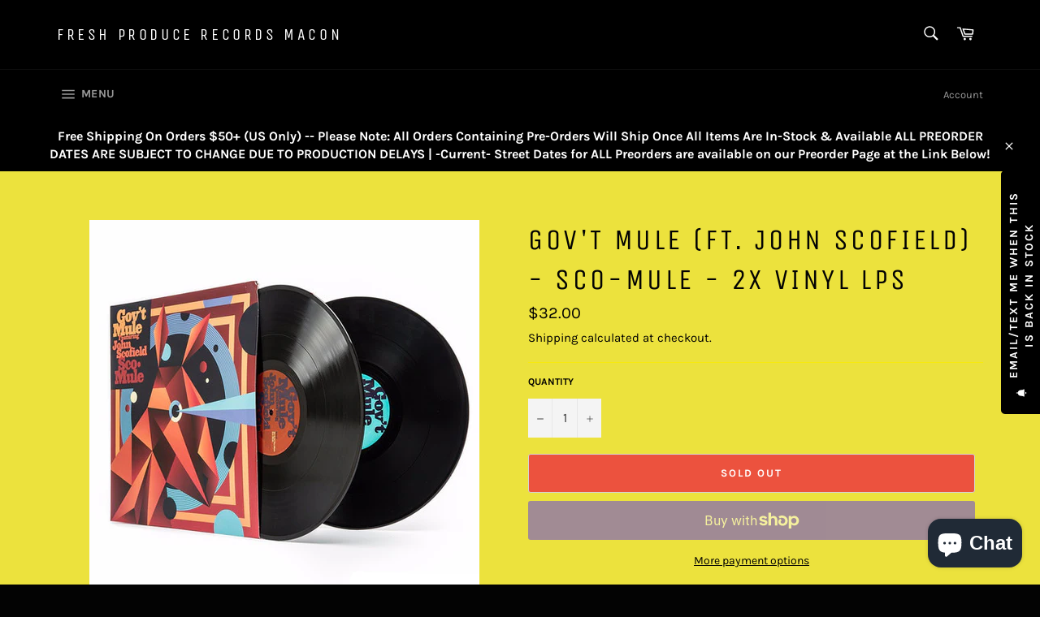

--- FILE ---
content_type: text/plain; charset=utf-8
request_url: https://events.getsitectrl.com/api/v1/events
body_size: 557
content:
{"id":"66f7b2fb01d00762","user_id":"66f7b2fb0225ca29","time":1768969464839,"token":"1768969464.cfae27a20b9ccbba5f816aadddbff627.ff9d5d4fd84d1c679e149e8b2f25f1f3","geo":{"ip":"3.16.158.173","geopath":"147015:147763:220321:","geoname_id":4509177,"longitude":-83.0061,"latitude":39.9625,"postal_code":"43215","city":"Columbus","region":"Ohio","state_code":"OH","country":"United States","country_code":"US","timezone":"America/New_York"},"ua":{"platform":"Desktop","os":"Mac OS","os_family":"Mac OS X","os_version":"10.15.7","browser":"Other","browser_family":"ClaudeBot","browser_version":"1.0","device":"Spider","device_brand":"Spider","device_model":"Desktop"},"utm":{}}